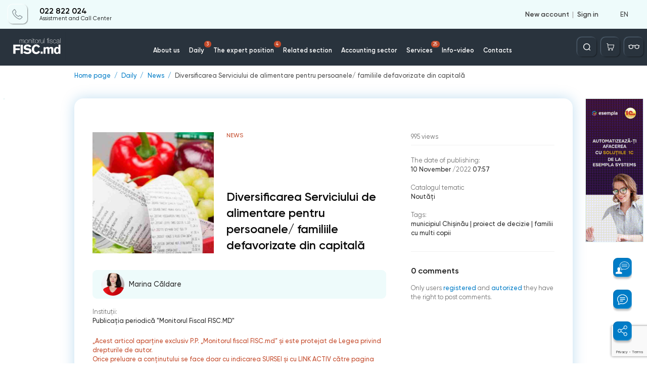

--- FILE ---
content_type: text/html; charset=utf-8
request_url: https://monitorul.fisc.md/4sb1zhalkcau/
body_size: 387
content:
<div style='display: none;'>3</div>        <span class="danner set_timer" id="danner_info_A2" data-code="A2" data-duration="100" style="display: none"></span>
        			<a href="/en/banner-redirect/?id=112" target="_blank">
                                    <img src="/upload/baners/A/_pvnr696aj.gif" alt="_pvnr696aj.gif" />
                            </a>
                            <script>
                setTimer(document.getElementById('danner_info_A2'));
            </script>
        

--- FILE ---
content_type: text/html; charset=utf-8
request_url: https://monitorul.fisc.md/4sb1zhalkcau/
body_size: 387
content:
<div style='display: none;'>3</div>        <span class="danner set_timer" id="mdanner_info_A2" data-code="A2" data-duration="100" style="display: none"></span>
        			<a href="/en/banner-redirect/?id=112" target="_blank">
                                    <img src="/upload/baners/A/_pvnr696aj.gif" alt="_pvnr696aj.gif" />
                            </a>
                            <script>
                setTimer(document.getElementById('mdanner_info_A2'));
            </script>
        

--- FILE ---
content_type: text/html; charset=utf-8
request_url: https://www.google.com/recaptcha/api2/anchor?ar=1&k=6Ld8ii0pAAAAAIJNK7mTLI0kN39clMOfapLucGcw&co=aHR0cHM6Ly9tb25pdG9ydWwuZmlzYy5tZDo0NDM.&hl=en&v=N67nZn4AqZkNcbeMu4prBgzg&size=invisible&anchor-ms=20000&execute-ms=30000&cb=6juif3cgutd6
body_size: 48847
content:
<!DOCTYPE HTML><html dir="ltr" lang="en"><head><meta http-equiv="Content-Type" content="text/html; charset=UTF-8">
<meta http-equiv="X-UA-Compatible" content="IE=edge">
<title>reCAPTCHA</title>
<style type="text/css">
/* cyrillic-ext */
@font-face {
  font-family: 'Roboto';
  font-style: normal;
  font-weight: 400;
  font-stretch: 100%;
  src: url(//fonts.gstatic.com/s/roboto/v48/KFO7CnqEu92Fr1ME7kSn66aGLdTylUAMa3GUBHMdazTgWw.woff2) format('woff2');
  unicode-range: U+0460-052F, U+1C80-1C8A, U+20B4, U+2DE0-2DFF, U+A640-A69F, U+FE2E-FE2F;
}
/* cyrillic */
@font-face {
  font-family: 'Roboto';
  font-style: normal;
  font-weight: 400;
  font-stretch: 100%;
  src: url(//fonts.gstatic.com/s/roboto/v48/KFO7CnqEu92Fr1ME7kSn66aGLdTylUAMa3iUBHMdazTgWw.woff2) format('woff2');
  unicode-range: U+0301, U+0400-045F, U+0490-0491, U+04B0-04B1, U+2116;
}
/* greek-ext */
@font-face {
  font-family: 'Roboto';
  font-style: normal;
  font-weight: 400;
  font-stretch: 100%;
  src: url(//fonts.gstatic.com/s/roboto/v48/KFO7CnqEu92Fr1ME7kSn66aGLdTylUAMa3CUBHMdazTgWw.woff2) format('woff2');
  unicode-range: U+1F00-1FFF;
}
/* greek */
@font-face {
  font-family: 'Roboto';
  font-style: normal;
  font-weight: 400;
  font-stretch: 100%;
  src: url(//fonts.gstatic.com/s/roboto/v48/KFO7CnqEu92Fr1ME7kSn66aGLdTylUAMa3-UBHMdazTgWw.woff2) format('woff2');
  unicode-range: U+0370-0377, U+037A-037F, U+0384-038A, U+038C, U+038E-03A1, U+03A3-03FF;
}
/* math */
@font-face {
  font-family: 'Roboto';
  font-style: normal;
  font-weight: 400;
  font-stretch: 100%;
  src: url(//fonts.gstatic.com/s/roboto/v48/KFO7CnqEu92Fr1ME7kSn66aGLdTylUAMawCUBHMdazTgWw.woff2) format('woff2');
  unicode-range: U+0302-0303, U+0305, U+0307-0308, U+0310, U+0312, U+0315, U+031A, U+0326-0327, U+032C, U+032F-0330, U+0332-0333, U+0338, U+033A, U+0346, U+034D, U+0391-03A1, U+03A3-03A9, U+03B1-03C9, U+03D1, U+03D5-03D6, U+03F0-03F1, U+03F4-03F5, U+2016-2017, U+2034-2038, U+203C, U+2040, U+2043, U+2047, U+2050, U+2057, U+205F, U+2070-2071, U+2074-208E, U+2090-209C, U+20D0-20DC, U+20E1, U+20E5-20EF, U+2100-2112, U+2114-2115, U+2117-2121, U+2123-214F, U+2190, U+2192, U+2194-21AE, U+21B0-21E5, U+21F1-21F2, U+21F4-2211, U+2213-2214, U+2216-22FF, U+2308-230B, U+2310, U+2319, U+231C-2321, U+2336-237A, U+237C, U+2395, U+239B-23B7, U+23D0, U+23DC-23E1, U+2474-2475, U+25AF, U+25B3, U+25B7, U+25BD, U+25C1, U+25CA, U+25CC, U+25FB, U+266D-266F, U+27C0-27FF, U+2900-2AFF, U+2B0E-2B11, U+2B30-2B4C, U+2BFE, U+3030, U+FF5B, U+FF5D, U+1D400-1D7FF, U+1EE00-1EEFF;
}
/* symbols */
@font-face {
  font-family: 'Roboto';
  font-style: normal;
  font-weight: 400;
  font-stretch: 100%;
  src: url(//fonts.gstatic.com/s/roboto/v48/KFO7CnqEu92Fr1ME7kSn66aGLdTylUAMaxKUBHMdazTgWw.woff2) format('woff2');
  unicode-range: U+0001-000C, U+000E-001F, U+007F-009F, U+20DD-20E0, U+20E2-20E4, U+2150-218F, U+2190, U+2192, U+2194-2199, U+21AF, U+21E6-21F0, U+21F3, U+2218-2219, U+2299, U+22C4-22C6, U+2300-243F, U+2440-244A, U+2460-24FF, U+25A0-27BF, U+2800-28FF, U+2921-2922, U+2981, U+29BF, U+29EB, U+2B00-2BFF, U+4DC0-4DFF, U+FFF9-FFFB, U+10140-1018E, U+10190-1019C, U+101A0, U+101D0-101FD, U+102E0-102FB, U+10E60-10E7E, U+1D2C0-1D2D3, U+1D2E0-1D37F, U+1F000-1F0FF, U+1F100-1F1AD, U+1F1E6-1F1FF, U+1F30D-1F30F, U+1F315, U+1F31C, U+1F31E, U+1F320-1F32C, U+1F336, U+1F378, U+1F37D, U+1F382, U+1F393-1F39F, U+1F3A7-1F3A8, U+1F3AC-1F3AF, U+1F3C2, U+1F3C4-1F3C6, U+1F3CA-1F3CE, U+1F3D4-1F3E0, U+1F3ED, U+1F3F1-1F3F3, U+1F3F5-1F3F7, U+1F408, U+1F415, U+1F41F, U+1F426, U+1F43F, U+1F441-1F442, U+1F444, U+1F446-1F449, U+1F44C-1F44E, U+1F453, U+1F46A, U+1F47D, U+1F4A3, U+1F4B0, U+1F4B3, U+1F4B9, U+1F4BB, U+1F4BF, U+1F4C8-1F4CB, U+1F4D6, U+1F4DA, U+1F4DF, U+1F4E3-1F4E6, U+1F4EA-1F4ED, U+1F4F7, U+1F4F9-1F4FB, U+1F4FD-1F4FE, U+1F503, U+1F507-1F50B, U+1F50D, U+1F512-1F513, U+1F53E-1F54A, U+1F54F-1F5FA, U+1F610, U+1F650-1F67F, U+1F687, U+1F68D, U+1F691, U+1F694, U+1F698, U+1F6AD, U+1F6B2, U+1F6B9-1F6BA, U+1F6BC, U+1F6C6-1F6CF, U+1F6D3-1F6D7, U+1F6E0-1F6EA, U+1F6F0-1F6F3, U+1F6F7-1F6FC, U+1F700-1F7FF, U+1F800-1F80B, U+1F810-1F847, U+1F850-1F859, U+1F860-1F887, U+1F890-1F8AD, U+1F8B0-1F8BB, U+1F8C0-1F8C1, U+1F900-1F90B, U+1F93B, U+1F946, U+1F984, U+1F996, U+1F9E9, U+1FA00-1FA6F, U+1FA70-1FA7C, U+1FA80-1FA89, U+1FA8F-1FAC6, U+1FACE-1FADC, U+1FADF-1FAE9, U+1FAF0-1FAF8, U+1FB00-1FBFF;
}
/* vietnamese */
@font-face {
  font-family: 'Roboto';
  font-style: normal;
  font-weight: 400;
  font-stretch: 100%;
  src: url(//fonts.gstatic.com/s/roboto/v48/KFO7CnqEu92Fr1ME7kSn66aGLdTylUAMa3OUBHMdazTgWw.woff2) format('woff2');
  unicode-range: U+0102-0103, U+0110-0111, U+0128-0129, U+0168-0169, U+01A0-01A1, U+01AF-01B0, U+0300-0301, U+0303-0304, U+0308-0309, U+0323, U+0329, U+1EA0-1EF9, U+20AB;
}
/* latin-ext */
@font-face {
  font-family: 'Roboto';
  font-style: normal;
  font-weight: 400;
  font-stretch: 100%;
  src: url(//fonts.gstatic.com/s/roboto/v48/KFO7CnqEu92Fr1ME7kSn66aGLdTylUAMa3KUBHMdazTgWw.woff2) format('woff2');
  unicode-range: U+0100-02BA, U+02BD-02C5, U+02C7-02CC, U+02CE-02D7, U+02DD-02FF, U+0304, U+0308, U+0329, U+1D00-1DBF, U+1E00-1E9F, U+1EF2-1EFF, U+2020, U+20A0-20AB, U+20AD-20C0, U+2113, U+2C60-2C7F, U+A720-A7FF;
}
/* latin */
@font-face {
  font-family: 'Roboto';
  font-style: normal;
  font-weight: 400;
  font-stretch: 100%;
  src: url(//fonts.gstatic.com/s/roboto/v48/KFO7CnqEu92Fr1ME7kSn66aGLdTylUAMa3yUBHMdazQ.woff2) format('woff2');
  unicode-range: U+0000-00FF, U+0131, U+0152-0153, U+02BB-02BC, U+02C6, U+02DA, U+02DC, U+0304, U+0308, U+0329, U+2000-206F, U+20AC, U+2122, U+2191, U+2193, U+2212, U+2215, U+FEFF, U+FFFD;
}
/* cyrillic-ext */
@font-face {
  font-family: 'Roboto';
  font-style: normal;
  font-weight: 500;
  font-stretch: 100%;
  src: url(//fonts.gstatic.com/s/roboto/v48/KFO7CnqEu92Fr1ME7kSn66aGLdTylUAMa3GUBHMdazTgWw.woff2) format('woff2');
  unicode-range: U+0460-052F, U+1C80-1C8A, U+20B4, U+2DE0-2DFF, U+A640-A69F, U+FE2E-FE2F;
}
/* cyrillic */
@font-face {
  font-family: 'Roboto';
  font-style: normal;
  font-weight: 500;
  font-stretch: 100%;
  src: url(//fonts.gstatic.com/s/roboto/v48/KFO7CnqEu92Fr1ME7kSn66aGLdTylUAMa3iUBHMdazTgWw.woff2) format('woff2');
  unicode-range: U+0301, U+0400-045F, U+0490-0491, U+04B0-04B1, U+2116;
}
/* greek-ext */
@font-face {
  font-family: 'Roboto';
  font-style: normal;
  font-weight: 500;
  font-stretch: 100%;
  src: url(//fonts.gstatic.com/s/roboto/v48/KFO7CnqEu92Fr1ME7kSn66aGLdTylUAMa3CUBHMdazTgWw.woff2) format('woff2');
  unicode-range: U+1F00-1FFF;
}
/* greek */
@font-face {
  font-family: 'Roboto';
  font-style: normal;
  font-weight: 500;
  font-stretch: 100%;
  src: url(//fonts.gstatic.com/s/roboto/v48/KFO7CnqEu92Fr1ME7kSn66aGLdTylUAMa3-UBHMdazTgWw.woff2) format('woff2');
  unicode-range: U+0370-0377, U+037A-037F, U+0384-038A, U+038C, U+038E-03A1, U+03A3-03FF;
}
/* math */
@font-face {
  font-family: 'Roboto';
  font-style: normal;
  font-weight: 500;
  font-stretch: 100%;
  src: url(//fonts.gstatic.com/s/roboto/v48/KFO7CnqEu92Fr1ME7kSn66aGLdTylUAMawCUBHMdazTgWw.woff2) format('woff2');
  unicode-range: U+0302-0303, U+0305, U+0307-0308, U+0310, U+0312, U+0315, U+031A, U+0326-0327, U+032C, U+032F-0330, U+0332-0333, U+0338, U+033A, U+0346, U+034D, U+0391-03A1, U+03A3-03A9, U+03B1-03C9, U+03D1, U+03D5-03D6, U+03F0-03F1, U+03F4-03F5, U+2016-2017, U+2034-2038, U+203C, U+2040, U+2043, U+2047, U+2050, U+2057, U+205F, U+2070-2071, U+2074-208E, U+2090-209C, U+20D0-20DC, U+20E1, U+20E5-20EF, U+2100-2112, U+2114-2115, U+2117-2121, U+2123-214F, U+2190, U+2192, U+2194-21AE, U+21B0-21E5, U+21F1-21F2, U+21F4-2211, U+2213-2214, U+2216-22FF, U+2308-230B, U+2310, U+2319, U+231C-2321, U+2336-237A, U+237C, U+2395, U+239B-23B7, U+23D0, U+23DC-23E1, U+2474-2475, U+25AF, U+25B3, U+25B7, U+25BD, U+25C1, U+25CA, U+25CC, U+25FB, U+266D-266F, U+27C0-27FF, U+2900-2AFF, U+2B0E-2B11, U+2B30-2B4C, U+2BFE, U+3030, U+FF5B, U+FF5D, U+1D400-1D7FF, U+1EE00-1EEFF;
}
/* symbols */
@font-face {
  font-family: 'Roboto';
  font-style: normal;
  font-weight: 500;
  font-stretch: 100%;
  src: url(//fonts.gstatic.com/s/roboto/v48/KFO7CnqEu92Fr1ME7kSn66aGLdTylUAMaxKUBHMdazTgWw.woff2) format('woff2');
  unicode-range: U+0001-000C, U+000E-001F, U+007F-009F, U+20DD-20E0, U+20E2-20E4, U+2150-218F, U+2190, U+2192, U+2194-2199, U+21AF, U+21E6-21F0, U+21F3, U+2218-2219, U+2299, U+22C4-22C6, U+2300-243F, U+2440-244A, U+2460-24FF, U+25A0-27BF, U+2800-28FF, U+2921-2922, U+2981, U+29BF, U+29EB, U+2B00-2BFF, U+4DC0-4DFF, U+FFF9-FFFB, U+10140-1018E, U+10190-1019C, U+101A0, U+101D0-101FD, U+102E0-102FB, U+10E60-10E7E, U+1D2C0-1D2D3, U+1D2E0-1D37F, U+1F000-1F0FF, U+1F100-1F1AD, U+1F1E6-1F1FF, U+1F30D-1F30F, U+1F315, U+1F31C, U+1F31E, U+1F320-1F32C, U+1F336, U+1F378, U+1F37D, U+1F382, U+1F393-1F39F, U+1F3A7-1F3A8, U+1F3AC-1F3AF, U+1F3C2, U+1F3C4-1F3C6, U+1F3CA-1F3CE, U+1F3D4-1F3E0, U+1F3ED, U+1F3F1-1F3F3, U+1F3F5-1F3F7, U+1F408, U+1F415, U+1F41F, U+1F426, U+1F43F, U+1F441-1F442, U+1F444, U+1F446-1F449, U+1F44C-1F44E, U+1F453, U+1F46A, U+1F47D, U+1F4A3, U+1F4B0, U+1F4B3, U+1F4B9, U+1F4BB, U+1F4BF, U+1F4C8-1F4CB, U+1F4D6, U+1F4DA, U+1F4DF, U+1F4E3-1F4E6, U+1F4EA-1F4ED, U+1F4F7, U+1F4F9-1F4FB, U+1F4FD-1F4FE, U+1F503, U+1F507-1F50B, U+1F50D, U+1F512-1F513, U+1F53E-1F54A, U+1F54F-1F5FA, U+1F610, U+1F650-1F67F, U+1F687, U+1F68D, U+1F691, U+1F694, U+1F698, U+1F6AD, U+1F6B2, U+1F6B9-1F6BA, U+1F6BC, U+1F6C6-1F6CF, U+1F6D3-1F6D7, U+1F6E0-1F6EA, U+1F6F0-1F6F3, U+1F6F7-1F6FC, U+1F700-1F7FF, U+1F800-1F80B, U+1F810-1F847, U+1F850-1F859, U+1F860-1F887, U+1F890-1F8AD, U+1F8B0-1F8BB, U+1F8C0-1F8C1, U+1F900-1F90B, U+1F93B, U+1F946, U+1F984, U+1F996, U+1F9E9, U+1FA00-1FA6F, U+1FA70-1FA7C, U+1FA80-1FA89, U+1FA8F-1FAC6, U+1FACE-1FADC, U+1FADF-1FAE9, U+1FAF0-1FAF8, U+1FB00-1FBFF;
}
/* vietnamese */
@font-face {
  font-family: 'Roboto';
  font-style: normal;
  font-weight: 500;
  font-stretch: 100%;
  src: url(//fonts.gstatic.com/s/roboto/v48/KFO7CnqEu92Fr1ME7kSn66aGLdTylUAMa3OUBHMdazTgWw.woff2) format('woff2');
  unicode-range: U+0102-0103, U+0110-0111, U+0128-0129, U+0168-0169, U+01A0-01A1, U+01AF-01B0, U+0300-0301, U+0303-0304, U+0308-0309, U+0323, U+0329, U+1EA0-1EF9, U+20AB;
}
/* latin-ext */
@font-face {
  font-family: 'Roboto';
  font-style: normal;
  font-weight: 500;
  font-stretch: 100%;
  src: url(//fonts.gstatic.com/s/roboto/v48/KFO7CnqEu92Fr1ME7kSn66aGLdTylUAMa3KUBHMdazTgWw.woff2) format('woff2');
  unicode-range: U+0100-02BA, U+02BD-02C5, U+02C7-02CC, U+02CE-02D7, U+02DD-02FF, U+0304, U+0308, U+0329, U+1D00-1DBF, U+1E00-1E9F, U+1EF2-1EFF, U+2020, U+20A0-20AB, U+20AD-20C0, U+2113, U+2C60-2C7F, U+A720-A7FF;
}
/* latin */
@font-face {
  font-family: 'Roboto';
  font-style: normal;
  font-weight: 500;
  font-stretch: 100%;
  src: url(//fonts.gstatic.com/s/roboto/v48/KFO7CnqEu92Fr1ME7kSn66aGLdTylUAMa3yUBHMdazQ.woff2) format('woff2');
  unicode-range: U+0000-00FF, U+0131, U+0152-0153, U+02BB-02BC, U+02C6, U+02DA, U+02DC, U+0304, U+0308, U+0329, U+2000-206F, U+20AC, U+2122, U+2191, U+2193, U+2212, U+2215, U+FEFF, U+FFFD;
}
/* cyrillic-ext */
@font-face {
  font-family: 'Roboto';
  font-style: normal;
  font-weight: 900;
  font-stretch: 100%;
  src: url(//fonts.gstatic.com/s/roboto/v48/KFO7CnqEu92Fr1ME7kSn66aGLdTylUAMa3GUBHMdazTgWw.woff2) format('woff2');
  unicode-range: U+0460-052F, U+1C80-1C8A, U+20B4, U+2DE0-2DFF, U+A640-A69F, U+FE2E-FE2F;
}
/* cyrillic */
@font-face {
  font-family: 'Roboto';
  font-style: normal;
  font-weight: 900;
  font-stretch: 100%;
  src: url(//fonts.gstatic.com/s/roboto/v48/KFO7CnqEu92Fr1ME7kSn66aGLdTylUAMa3iUBHMdazTgWw.woff2) format('woff2');
  unicode-range: U+0301, U+0400-045F, U+0490-0491, U+04B0-04B1, U+2116;
}
/* greek-ext */
@font-face {
  font-family: 'Roboto';
  font-style: normal;
  font-weight: 900;
  font-stretch: 100%;
  src: url(//fonts.gstatic.com/s/roboto/v48/KFO7CnqEu92Fr1ME7kSn66aGLdTylUAMa3CUBHMdazTgWw.woff2) format('woff2');
  unicode-range: U+1F00-1FFF;
}
/* greek */
@font-face {
  font-family: 'Roboto';
  font-style: normal;
  font-weight: 900;
  font-stretch: 100%;
  src: url(//fonts.gstatic.com/s/roboto/v48/KFO7CnqEu92Fr1ME7kSn66aGLdTylUAMa3-UBHMdazTgWw.woff2) format('woff2');
  unicode-range: U+0370-0377, U+037A-037F, U+0384-038A, U+038C, U+038E-03A1, U+03A3-03FF;
}
/* math */
@font-face {
  font-family: 'Roboto';
  font-style: normal;
  font-weight: 900;
  font-stretch: 100%;
  src: url(//fonts.gstatic.com/s/roboto/v48/KFO7CnqEu92Fr1ME7kSn66aGLdTylUAMawCUBHMdazTgWw.woff2) format('woff2');
  unicode-range: U+0302-0303, U+0305, U+0307-0308, U+0310, U+0312, U+0315, U+031A, U+0326-0327, U+032C, U+032F-0330, U+0332-0333, U+0338, U+033A, U+0346, U+034D, U+0391-03A1, U+03A3-03A9, U+03B1-03C9, U+03D1, U+03D5-03D6, U+03F0-03F1, U+03F4-03F5, U+2016-2017, U+2034-2038, U+203C, U+2040, U+2043, U+2047, U+2050, U+2057, U+205F, U+2070-2071, U+2074-208E, U+2090-209C, U+20D0-20DC, U+20E1, U+20E5-20EF, U+2100-2112, U+2114-2115, U+2117-2121, U+2123-214F, U+2190, U+2192, U+2194-21AE, U+21B0-21E5, U+21F1-21F2, U+21F4-2211, U+2213-2214, U+2216-22FF, U+2308-230B, U+2310, U+2319, U+231C-2321, U+2336-237A, U+237C, U+2395, U+239B-23B7, U+23D0, U+23DC-23E1, U+2474-2475, U+25AF, U+25B3, U+25B7, U+25BD, U+25C1, U+25CA, U+25CC, U+25FB, U+266D-266F, U+27C0-27FF, U+2900-2AFF, U+2B0E-2B11, U+2B30-2B4C, U+2BFE, U+3030, U+FF5B, U+FF5D, U+1D400-1D7FF, U+1EE00-1EEFF;
}
/* symbols */
@font-face {
  font-family: 'Roboto';
  font-style: normal;
  font-weight: 900;
  font-stretch: 100%;
  src: url(//fonts.gstatic.com/s/roboto/v48/KFO7CnqEu92Fr1ME7kSn66aGLdTylUAMaxKUBHMdazTgWw.woff2) format('woff2');
  unicode-range: U+0001-000C, U+000E-001F, U+007F-009F, U+20DD-20E0, U+20E2-20E4, U+2150-218F, U+2190, U+2192, U+2194-2199, U+21AF, U+21E6-21F0, U+21F3, U+2218-2219, U+2299, U+22C4-22C6, U+2300-243F, U+2440-244A, U+2460-24FF, U+25A0-27BF, U+2800-28FF, U+2921-2922, U+2981, U+29BF, U+29EB, U+2B00-2BFF, U+4DC0-4DFF, U+FFF9-FFFB, U+10140-1018E, U+10190-1019C, U+101A0, U+101D0-101FD, U+102E0-102FB, U+10E60-10E7E, U+1D2C0-1D2D3, U+1D2E0-1D37F, U+1F000-1F0FF, U+1F100-1F1AD, U+1F1E6-1F1FF, U+1F30D-1F30F, U+1F315, U+1F31C, U+1F31E, U+1F320-1F32C, U+1F336, U+1F378, U+1F37D, U+1F382, U+1F393-1F39F, U+1F3A7-1F3A8, U+1F3AC-1F3AF, U+1F3C2, U+1F3C4-1F3C6, U+1F3CA-1F3CE, U+1F3D4-1F3E0, U+1F3ED, U+1F3F1-1F3F3, U+1F3F5-1F3F7, U+1F408, U+1F415, U+1F41F, U+1F426, U+1F43F, U+1F441-1F442, U+1F444, U+1F446-1F449, U+1F44C-1F44E, U+1F453, U+1F46A, U+1F47D, U+1F4A3, U+1F4B0, U+1F4B3, U+1F4B9, U+1F4BB, U+1F4BF, U+1F4C8-1F4CB, U+1F4D6, U+1F4DA, U+1F4DF, U+1F4E3-1F4E6, U+1F4EA-1F4ED, U+1F4F7, U+1F4F9-1F4FB, U+1F4FD-1F4FE, U+1F503, U+1F507-1F50B, U+1F50D, U+1F512-1F513, U+1F53E-1F54A, U+1F54F-1F5FA, U+1F610, U+1F650-1F67F, U+1F687, U+1F68D, U+1F691, U+1F694, U+1F698, U+1F6AD, U+1F6B2, U+1F6B9-1F6BA, U+1F6BC, U+1F6C6-1F6CF, U+1F6D3-1F6D7, U+1F6E0-1F6EA, U+1F6F0-1F6F3, U+1F6F7-1F6FC, U+1F700-1F7FF, U+1F800-1F80B, U+1F810-1F847, U+1F850-1F859, U+1F860-1F887, U+1F890-1F8AD, U+1F8B0-1F8BB, U+1F8C0-1F8C1, U+1F900-1F90B, U+1F93B, U+1F946, U+1F984, U+1F996, U+1F9E9, U+1FA00-1FA6F, U+1FA70-1FA7C, U+1FA80-1FA89, U+1FA8F-1FAC6, U+1FACE-1FADC, U+1FADF-1FAE9, U+1FAF0-1FAF8, U+1FB00-1FBFF;
}
/* vietnamese */
@font-face {
  font-family: 'Roboto';
  font-style: normal;
  font-weight: 900;
  font-stretch: 100%;
  src: url(//fonts.gstatic.com/s/roboto/v48/KFO7CnqEu92Fr1ME7kSn66aGLdTylUAMa3OUBHMdazTgWw.woff2) format('woff2');
  unicode-range: U+0102-0103, U+0110-0111, U+0128-0129, U+0168-0169, U+01A0-01A1, U+01AF-01B0, U+0300-0301, U+0303-0304, U+0308-0309, U+0323, U+0329, U+1EA0-1EF9, U+20AB;
}
/* latin-ext */
@font-face {
  font-family: 'Roboto';
  font-style: normal;
  font-weight: 900;
  font-stretch: 100%;
  src: url(//fonts.gstatic.com/s/roboto/v48/KFO7CnqEu92Fr1ME7kSn66aGLdTylUAMa3KUBHMdazTgWw.woff2) format('woff2');
  unicode-range: U+0100-02BA, U+02BD-02C5, U+02C7-02CC, U+02CE-02D7, U+02DD-02FF, U+0304, U+0308, U+0329, U+1D00-1DBF, U+1E00-1E9F, U+1EF2-1EFF, U+2020, U+20A0-20AB, U+20AD-20C0, U+2113, U+2C60-2C7F, U+A720-A7FF;
}
/* latin */
@font-face {
  font-family: 'Roboto';
  font-style: normal;
  font-weight: 900;
  font-stretch: 100%;
  src: url(//fonts.gstatic.com/s/roboto/v48/KFO7CnqEu92Fr1ME7kSn66aGLdTylUAMa3yUBHMdazQ.woff2) format('woff2');
  unicode-range: U+0000-00FF, U+0131, U+0152-0153, U+02BB-02BC, U+02C6, U+02DA, U+02DC, U+0304, U+0308, U+0329, U+2000-206F, U+20AC, U+2122, U+2191, U+2193, U+2212, U+2215, U+FEFF, U+FFFD;
}

</style>
<link rel="stylesheet" type="text/css" href="https://www.gstatic.com/recaptcha/releases/N67nZn4AqZkNcbeMu4prBgzg/styles__ltr.css">
<script nonce="i8gUFUZPYovqTLqd2O9suA" type="text/javascript">window['__recaptcha_api'] = 'https://www.google.com/recaptcha/api2/';</script>
<script type="text/javascript" src="https://www.gstatic.com/recaptcha/releases/N67nZn4AqZkNcbeMu4prBgzg/recaptcha__en.js" nonce="i8gUFUZPYovqTLqd2O9suA">
      
    </script></head>
<body><div id="rc-anchor-alert" class="rc-anchor-alert"></div>
<input type="hidden" id="recaptcha-token" value="[base64]">
<script type="text/javascript" nonce="i8gUFUZPYovqTLqd2O9suA">
      recaptcha.anchor.Main.init("[\x22ainput\x22,[\x22bgdata\x22,\x22\x22,\[base64]/[base64]/MjU1Ong/[base64]/[base64]/[base64]/[base64]/[base64]/[base64]/[base64]/[base64]/[base64]/[base64]/[base64]/[base64]/[base64]/[base64]/[base64]\\u003d\x22,\[base64]\\u003d\x22,\x22aAHCtVRxw47Ct3ocwqMKw4bCow/Dn8KhRSU9wrsdwp4qS8Oww6hFw5jDhcKsEB8IcVoMTDgeAxXDjsOLKXVow5fDhcOkw7LDk8Oiw6hPw7zCj8OUw6zDgMO9KEppw7dOBsOVw5/[base64]/Ci8O6w57DrMOAE8KVH8O5w47CizfCrMK8w7VMampEwp7DjsO6SMOJNsKZNMKvwrgDOF4UcxBcQ2fDhhHDiHHCt8Kbwr/CtEPDgsOYTcKLZ8O9FTYbwro1JE8LwrISwq3Cg8OwwqJtR1bDk8O5wpvCon/Dt8Olwp1PeMOwwrVuGcOMWy/CuQV7wodlRmLDgj7CmTrCsMOtP8KJG27DrMObwrLDjkZnw5bCjcOWwpfCksOnV8KgJ0ldGcKfw7hoIAzCpVXCtHbDrcOpL2cmwpl5UAFpe8KMwpXCvsOLe1DCnycHWCwiEH/DlVgyLDbDiVbDqBpHDF/Cu8OQwqLDqsKIwr7Cm3UYw4rCn8KEwpc4DcOqV8K8w5oFw4RLw4vDtsOFwpliH1Nja8KLWhESw755wqVDfilqaw7Cun7CpcKXwrJQAi8fwpfCusOYw4ojw6rCh8OMwr4wWsOGZGrDlgQnUHLDiEDDrMO/wq0twqhMKSRRwofCniBlR1lQSMORw4jDqxDDkMOAN8O7FRZAU2DCiGbCvsOyw7DCixnClcK/GcKEw6cmw57DtMOIw7xvBcOnFcOGw7rCrCVRHQfDjCjCoG/DkcKqaMOvIRg3w4B5GXrCtcKPEsKOw7clwpoMw6kUwoDDhcKXwp7DgGcPOXzDjcOww6DDksOrwrvDpBFywo5Zw7zDsWbCjcO9RcKhwpPDssK6QMOgbmktB8O6wqjDjgPDhcOTWMKCw6x5wpcbwrTDpsOxw63DkmvCgsKyEsKMwqvDsMK/RMKBw6gVw4gIw6JSLMK0wo5XwpgmYlnCh17DtcOUacONw5bDnk7CogZmWWrDr8OVw4zDv8Oew5XCpcOOwovDihHCmEU0wo5Qw4XDuMKIwqfDtcO0wqDClwPDhsO5N15vRTVQw47DqSnDgMKXWMOmCsOfw7bCjsOnJ8K0w5nClVnDhMOAYcObFwvDsHAOwrt/wqh/[base64]/[base64]/wonCpSnDj8KdwoYHQsOowoVAMsKywr9TLcKPLcKNw6hPMsKpfcOgwpbDq0MUw4F7wq4xwoMCAsKiw7xzw4JHw4NNwrnCqcKWwpNYOizDnsOKw7xUTsKGw4RGwqwZw67Dq1fCv2Aswr/DncOAwrN4w7k2dMKHasK2w7XCrVLCgEHCim7Dj8KrVsOcZcKeIsO2PsOfw5hOw5TCp8KZw7vCrcOCwoHDncOQSxcow6diecOBADXChsOsYFLCpXk8TsOlCsKSbsKUwpl7w4ZWw4tQw7w2FVwaLTLCuH83wpnDi8O5dDLDt1/DqcOgw445wrnDiA3CrMKBPcKUYRUJWsOHbcKNCzjDu0rCtFgOS8Kww6HDisKgwpbDkUvDlMOcw5LCoGjDrBprw5ANw6YxwoFqw6jDv8KAw7DDisKNwr1/XHkMBGPCoMOCw7oIWMKtb3gVw5gcw7vCuMKHwrgbw7NwwrPCk8OYwoPCucKMw641PE/DoHXCtRk+w5UFw6xAw4PDhkgEw60PVcKkWMOewqbCkStSXcO4A8OlwoNFw6VUw6dPw5/[base64]/DgMKCcVXDrMOPJiXCqTPDg2AOUMKgw4kIw5TDpjXCg8K7wobDusKuVsOvwp5AwrrDhMO3wrNjw77ChcKNZ8Oqw5k4YcOORlhkw4HCkMKLwrENOV/DnGzCggAhYABsw4HCv8OiwqnCj8KefsKnw6DDvkISN8KkwppEwozCrMKlDinCjMKxw6/CmyEMw4HClGtZwqUDC8KMw4oaVcOvYMKaCMOSCsO3w63DoDHCiMODeUU7OlTDkMODV8KOCHMgQgYUw71SwqlfWcOCw4QPchR+OcORcsOSw6/DiifCkMOfwpnCswbDpx3DqsKNDMOcwqlhesK8c8KaaSzDi8Ouw5rDjztYwq/DrMK0RSDDl8KcwpHCky/[base64]/Dn8OEwqpCwqvDiXPCmcOZUcOvQUrDocO1OMKQFcONw7QIwqhMw7AJYHvCgk/CijLCtMOxB1xNLi/CsXYAwpR9ayLChcOmaBoZasK0w6ZBwqjCpQXDtsOawrdtw7bCk8O4wohNUsKFwpRfwrfCpcOSYhHCtmvDoMKzwqtmVlTCjsK4MFPDvsO9Q8OeP2NoK8K5wpTDrsKZD3/DrsO3wpYsSWXDrcK1IjbDrMKsVQbCocK0wo90w4PCkE3DlHZ6w7UlHMOPwqNEwq1FLcO/ThIPbisMXsOCUFYedsOow4kmegTDsEvClwotUR9Yw4HCtsK8UcKxw5J6OMKDwpMqeTTDjFPCskx7wrdjw5PCnDPCpsOuw4/DtgLCqErClik5M8O2fsKaw5QjQ1XDksKudsKkwqbCljcAw7HDksK7XQBhwpYDUcKow7l9w5DDoQDDtVTCnEHDjwViw69vLUrCsmrDg8Opw4VKcWvCnsKTQh0OwpXCisKPwpnDkghLKcKmwo9Lw54/MsOUNMO5bMKbwrdKPMOgEMKMTMKnwovClsKpHiUuUmMvIBonwqBYwrzCh8KLX8OJFinDhsK5PF56ZMKCNMOaw7vDtcKcdAAhw4TDqyHCmF7CnMO+wq7Djzd9w6wtJTLCoGDDpMKgw7wnNQM+KDfDhUHChS/DlsKfTsKDwq/[base64]/Cp8KjamYFw5vDoMOtZ8ODNMOIwpjDiW/Cimonf0/[base64]/WVB/[base64]/[base64]/DscKfWcOCw6HDosOBwrDCog/DrsOvw7tjGMODcMOgZgzCq2/CnMOaGW7DiMKKFcK/M2vCncOeBjMRw5/[base64]/DqXvChFZwXcKXa8K+wptZP2LCgHBYw4dzw57CiTdywr3Cuy/DiWQ9bBrDlAjDsxZ5w7gvT8KVHcKKLU/DqsKRw4LDgcKSwo/[base64]/CpQYJwrTDkFDCvBLDocKEw4ARdcKvwqlyMkJ/w7rCt0d4CTYXTcKuAsKAZBLDlXzDp2Z4WzFUwqvCkSMLcMKEB8OuNzfDtUNNF8KMw6wiVcOqwrt5BMKuwqrCkmweXVdZMS4AB8Kgwq7Do8KeZMKUw4huw6PCrCPClQp2w47CpljCqcKewqA/wqvDkkHCnE98woEcwrDDq24PwqM8w6HCuX3CrjV/N3xEYz1vw4rCp8OSL8OvVmcKQ8OTwrfCmsOUw4PCgMOYw4gBDSbDkxELw4QUacOgwoLDp2LDv8Kjw7ssw4HCicK2VjHCocKPw43DonoqNE7CkcO9wpZoB21BasOXwpLCl8OMDnk0wrHCqMO/w6XCksK0wokpH8KoQ8OSw4RPw4HDojIsaRpTRsO9ZkzDrMOML2IvwrHCgsKIwo1LORLChgDCo8KiKsO6RynClxtiw7o1DVnDv8OJeMK9LlthSMKSFit5w7Qtwp3CssOCTVbCiXpBw6nDisOxwqEZwpHDu8ODwqvDl0/[base64]/DmV/[base64]/wowGRh5Zwp8vMXXDlAnCpm83w4fDvEfCr8KRXMK0w7Erw4ciBj8JYSplw7fDnklNw7nCmhnCkW9HRjLCkMOkTB3Cj8OpGsKgwq4zwrfDgnBrwo5Bw5Niw77DtcOfW2PCl8O+w5DDmTvDvcOJw77DpsKQc8KNw5PDgTw4FMOLwox8Gn8uwonDmjfDnwQATm7Ckg/DuG5hLcOJKzs7w5c3w6lUwqHCpznDj0jCu8OpaHpsSMO2cT3DhV8rHncewoDDqsOsBlNGZ8K/TMKcw7kTw6LCocOiwqd/[base64]/DhGHCqsOHWMO+woIyw5JtBVfCjhzCmAENYUHCun/DiMOBAR7DiAV3w6LCosKQw5jCjFc9w6tUPUvCmw1Ywo3DlsORCMKrPztpWl7CqgXDqMOXwq3DtsK0wqPDhMOxw5Anw7vCnMOWZDIEw41RwrHCsV/DiMOCw6whX8O3w6RrDcKaw7gLw6gxOALDgcOIGsOCb8OxwoHDv8O/wr19XH4/w6/DpEdATXvCg8OfOhBpwqLDgMKjwo8+RcOwEGhHH8KXNsO9wrzDkMKuAMKEwofDhMKyd8KWFMOHaRZqwrE6YA4fZMOqC0dudwXCtcKkw6I3dnNuHMKKw5/CnC1acS1AIsOpwoLCj8Olw7TDnMKULsOswpPCmcKVV1jCo8Oew6PDhMKRwo5MIsOZwpvCjmfDjDzCmsO5w7DDkW7DiWkxBWYTw54UJcOgOsKVw6Ndw40dwozDv8KGw4wuw5/DkmUjw5I2Q8KiAxfDjgMBwrkBwpp9f0TDoCgBw7MXNcO4w5YeUMO6w7wqw6MMMcKZYUZHAsOERsO7YkolwrMjQVXCgMKMG8K7wrjCt1nDlj7CvMOYw5TCm1pQbcK7w6/[base64]/[base64]/DnmQKwosvLg3CiR1CwoTDtsO3chbCn8OoQhbCvxjCvsOQw4PCp8KIworDn8OdEkDCsMKyMAFyO8OewojDhTxDSyxQb8KhMcOnSXfCtSPCncOWcz7DhcK3GMOQQMKiwpJKPcO9acOjFGV1D8OxwphLUWnDmsO9VcOnS8O6VEvDnsOYw4bCisORM3jDrT5ww4ttw4/DvcKEw45zwotHw4XCr8OSwr4Tw4gKw6YlwrXCrsKowpXDiQzCrsO0ejbCvT3DugLCuTzCmMOQS8OUD8O9wpfCssKkR0jDssOqwqRmS3HCrsKkYsKjJ8KAbcOudxfCqAPDtQfCrQISIWA2fGB/w7Yvw7XCvCLDv8KGaWsVGyDDuMK/[base64]/CnAnClMO7bsOgJ1gTL03CiMKww6rDv8Kmwq3Cqh7DtzUOwos2BsK9wrjDim3CqsKNRsKmVjDDo8OZYFlWwrrDscKzY2DChikSwobDvXQgBlt2F0BNwqZBLy9aw5HCvhFmWUjDrXfCqsORwopswq3DjsOLXcO6wqESwr/[base64]/DtHZ4Y8OELSvDjybCusOyBlkVw7B7OcO4wr/CvXtVL35gwpDCkxPDlsKHw4nCvx3CtMOvER/[base64]/bw7DjMOfw6MaZcO3w5rDhEjDssO/[base64]/w6HDn8KJworDsRdyM1XCk8OTA8KEwpZPXSAlE8KjOMOjPz1HdEnDusK9TWV6wqpkwp0nB8Kvw7fDrsOFKcO7wp0HacOEwqXCg2fDvghBMFJRIcOXw7sIw4cpZFAWw4DDpVXCiMOFDMOCVRfCgMK5w7U+w5hMYcOKci/DknLCicKfwpZKdcK0c2YKw5nCi8OCw5tAwqzCs8KmS8O0GRZfwpE3L29GwoNywqHCll/DkTLDgsKXwqnDoMKDWzPDjMK/b2FLw6DCmTkIwqkGQSpbw4/DksOMw7fDscKcIcKGw6vDmMKkVsOLW8O9GcOWwrUjU8O6DcKTS8OSRXzCr1TCrW3CpMOOY0TCrsKzewzDvcO7DsOQUcKgNsKnwpfDpBPCu8OOwqsPT8K7eMO6CWRWeMOjw5fCgMK/w7gBwq7DtiHCgMO2PzHDr8KHell7w5bDhMKDw7oBwpDChhbCrMOjw7wCwrnCtcK7LcKzwpU7XmoYDm/DqsKoHMKQwprCpm3Dj8KswofCvMKfwpzCkSkCAhjCkgTClncfHgZfw7EmCcKjSnVMw4DCji/Dhm3CnsK3OsK4wpwEf8OQw5DCuGrDqncwwq3CtsOicH8Lw4/[base64]/[base64]/CpifCiMK0CcORwr4MwoTDvhxTYgsAw6d+woFwR8KReEXDjRtxeG3DqcK8wodlAMK7aMK5w4A3TsO4w4BJFHhAwrHDlsKAIWTDpMOawo/DpsK3DAlRw488TgUpKz/DkBdyRnFSwoHDgWgZKzxeVsKGwpDDscK8w7vDrkRlSwXDlcKaDMKgN8O/[base64]/wpgvNzHDj8KjwoDCmk3DsMOAw7AkdcK8Y8KRUEg+wrXDnDXCocK9TWNRQixofwDCuC4eb2oyw7EVXzMCX8K1w64nwoDCtsKPw4XDrMOjXjk1wrnDgcOUD2tgw4zDswZKR8KkJCc5STnDn8Ouw5nCscOMUMO1JWAywrhbDz/CisKpB0fChsOgQ8K2W1jDjcKMPT9cMsOjZULChcOkasKJwrrCqABRw5DCqGMmA8OJbcOmBXsHwq/DiRZzw7cgOCowLlQnOsKrXG8Uw7crw7fCgxEKMw3ClRrCrsK4PXAUw4htwoBmMMOLAWxkw5PDv8OEw6Esw7nDv1PDh8OnCDo7eTQywpAbccK4w6jDtgcjw7LCiwgLZB/DoMO5w6bChMO7wp42wo3CmisBworCicKfM8O+wrBOwq3DiDTCvcORMyt3K8K3wrA+c0AXw6Y5PWs+HsO/BMOrw4TDlsOXFzQTYzkrBsKNw59OwoJPGBLDiCEEw4fDsW4ow4I7w5fCgV44QHjCisO4w6hEK8KpwqLCjlTDjsO6w6jDkcO5HMKlw43CpExvwp5AY8Ouw6/DjcOTDVwNw4jDmCbCksOyAxXDq8OlwrbDucOLwqjDjSjDg8Kxw6zCukEMMXEKWh5vPsKtOFIZZR0iGw/CpG/[base64]/wrXDpcOxwrvDv8KCwrozW8KTw5vDm8KvS8O3D8OjCzN9CMOow7fChCwuwrrDtlgcw4Fiw4bDtDVgcsKbQMK6TcOVaMO3w7caFcOyADfDrcOMLcKlw7EhUUTDrsKQw47Djh7DtVEkdVlyNDUAwozDombDkS/[base64]/[base64]/[base64]/w6rCoG7ChcOPQsOMBMO0aXdCw4wKaMKwNsOzH8K/wqnDpgLDhMK9w7YzBcOEPEPDsGwPwoZXYsK7MjhpQcO5woptfHDCplTDlVHDrSXClHNcwooWw4XDpjPCpzwgwplzw5/[base64]/[base64]/DoTzDk0DDuwXDlkfDp8OkVMKZw5vDhcOAwrnCncOpw4PDs3DCpMOEOcOdexnCl8OOFsKDw48CLEBLK8OPfcK/VC4Pc1/DrMKGworCr8Oawrgow50sPDHDvlvDtk/DqMORwqvDgBc5w79ocxkvw77DihvDsDkkJy/Dqwd4worDmiPCnMKgwqrDihPCvsO1w6tKw5ItwpBvw7bDjsOVw7zCriZPPFhvajsUwoDDnMOZw7XClsK6w5fDq0LCkTUQdB9VG8KcK1/[base64]/Cgi5uw6fCrSLCsWdyHsKXw7zDmUPDhFcDw6/Do8OdMhLCocOFfcOHOAs6ci7Dlg1HwrsjwrvDmV3Dhyk1wqbCrMKvZsKzBcKLw7XDjMKTw4poIsOrEMKzLlTCgAHCgmEaCwPCiMObwo0AW3J6wqPDjFY1WS7CuggUJ8KwBWdCwo3DlA3CtwV6wr5IwrwNBTvDk8OADXE3VCBAw7TDiRFTwr/DlcK0fQXCucKQw5PDskrDrUPCtMOXw6bCg8KPwppLbMOEw4/CqE/CvFrCsFPChApawr1Yw4fDjRHDsTw5PsKOe8KBwq5Iw6IxCirCs1JOw5xORcKCOgNKw400wrBZwq1ew7DDqsOYw67DhcKtwroAw719wpPDjcKDChLCicKAEsK2woUQacKoeFgTw4RSw67CscKLEwtOwo4jw7TCoG93wqNlGi4HO8KaBw/Cq8K5woTDsn7CojEmHk8iI8KUbMOBwrjDnQpzRn7Dr8OPPcOtUEBQEQ1jwqzDj2gPTG9Cw7rCtMOJw7sNw7vDpz4NVB8Uw73DpzALwr/DtsOXw5kFw682H37CrcOtTMOIw6R9fMKiw5oIVi7DvMOPTsOiQsOdUBnCgE7DmgfDr0fCqcKnBMKfHMOMC3rDmh/[base64]/wrjDkQHDmMOIJMKnLU/DgGtjdMKeaw9BCcKrwoDDoy/CtCY0w71lwonDhcKCwoMIe8OEw4Naw4EDdTQ6wpRLPkBEw73DgizChsOcBMO3RcOaLUYbZCRxwqXCkcOrwrhCXcOfwq8/woVJw7/CoMKFICl0NkXCssOYw5PCrUjDtsO2bMKLCcOIfRPCssOxT8OvBcOBaRTDi1APZ1/CicOUK8O+w53DnMKXBsOww6Y2w7Y0wrzDhS9vQSbCukrClh5YGsOlSMKPFcO+YcKpMsKCwrsvw5jDuQPCvMO1YMOhwpLCvXXCj8OKw7QsT0wDw4dpwqHDiB/CgjnDoBQPUcOTP8Oew6NeIsKdwqdGQEbDpl0ywrfDsQrDtWV4ehHDh8ODCcOSPcO9w4IXw58CVsOqHEphwqrCu8O8w6zCqsOCFWs3AcOpZsK/w6XDn8OIf8KsIsKFwo1HPcO1UcOSXsORMcOPWsK/[base64]/CjEQowrvCs8K1w6bDmRrDi1fDrCDCjEPDv0Mhw5tbwodJw48OwofDhS5Pw5FUwojDvsOHLMKIw781XMKXw7HDoUfCjUR1aU4OGsO8eBDDnsK/w68mADfCsMODcMOWLU56wrUCHEZ6HkNowrJCEX0Dw5opw5tdT8Ocw7VHYcOOw7XCund5R8KXw6bCssO5YcOwe8OmWHTDpcKuwoQhw4Nxwo5Ub8OOw7lOw6fCosK4FMKLPWrDrMKpwo7Dr8KecsKDLcKAw4VFwpAQEU4zwqnClsOHwrTCrR/DvsONw4Rmw4nDkGbCqAhRAsKWwo7DsHsMcXXCkAEENsKLCMKcK8KiCUrDihtzwpXCg8O/SXjCpVxsW8OwJcKFwpJHTmTDjjBuwq/Dkw5Dw4LDlTAiDsKMFcK+QyHCt8OLw7vDiwjDmmAJGsOyw4LDrMOgDCnDl8K4CsO3w5UNVXfDnHMmw67DrmgKw4tMwqhZwqbClMKmwqnCri0lwo/Dsz0kG8KJfVM0bcO3Pkp4wpozw605KSbDml3Cs8OCw7Rpw5PDrsO1w6RZw5dxw55Ewp3ChsOLKsOMEgZIMzPCjsKFwp9zwr3ClsKrwq0iTDURRVUWw61hcsOkw54EY8K1agxHwqjCmsK7w53DimgmwpYJwqrDlk3DqgE4GcKGw67CjcKawrpqbV/DmnLCg8KrwoJ1w7kew6tfw5gZwoUIIlLDoTJaSDoLN8K2c3XDlMOhGkrCoGsjO3Zqwp0twqLChwIpwp8LGT3ClStCw6jDgHQyw6XDi1TDtysGOMOuw6PDsn1rwrvDulJ+w5ZdGcKOccKkKcK4WMKOIcK/KWs2w58rw73DkS06DjAywpHCmsKTPBdzwr3Dv2opwrsRw7TCiiHCmwjCqxrDpcOBT8Kdw5FNwqA2w7g6D8O1wqHCunwORsOEfmjDp0TDjcOaUxjDriVvSUZxZcKtLjMvwoMrwpjDhnBMw53Dk8K1w6rCoCcXJsKow4/DlMO+wpFzwrsYAk43bgbCiF3DvgnDi2PCrsKEM8KJwr3DlyrCllQGw5E1PMKgFlPCusKJw53Ck8KWC8KSVQVTwoZ/woQ/w4JowpwibsKxEkcbDTA/RMO/G37CpsOPw7UHwp/[base64]/[base64]/DtFnDnsO5wrvDssKfFMKjV15NwqTDuTYCTcKiwqkqw617wpl7bBt0SsOow515bXBHwot4wpPDnGAQIcOgVUJXPHLCgwDDujkFw6RnwozDisKxA8K4aypFK8OgYcK/[base64]/wpzDocOMwq4CwqvDgsKKZcO/UcOOJ1nCpmTDqEnChWs/wqDCn8ORw4Etwp3CicKjJMOgwoZxw5vCkMKMw6/DtMKBwpjDqHrCtC/Cm1ceKsKGU8OLKSlBwo8Pwo5fwo3CusOBJm/[base64]/w4ogw5nCosOTwoBGwq4fw4srWCjCvcKywrrDgcOywqgNDcOMw5/[base64]/HcO2wq/CpF81NsOJIm7CiXgCw7bDtgbCsjksTcOxw501w7/CuH5SOwXDg8K2w6IzNcKxw7jDl8OCUMOZwpoHRhfCtGvDjCB2w4bCimdQVcK9CSPDhxF8wqd9UsKcYMKPM8KScHwuwohqwpNBw6MLw4pLw6DCkD4nTis9BsKDwq1/[base64]/[base64]/Dp3jCl8OPG8O4eSUVMj5BR8OIwrnDihJATUTDssO2wpzCscK5fcKkwqEDT2/Dq8O+QydHwpDCicO6wphzw7wewp7CgMOlAAdCTsOLA8Kxw67CucOWXcKBw4wkZMKzwoPDlwZadMKRb8K0KMOSE8KMdgLDrsOKe3tqYzZXwq1qLAZFBMKBwo9cQhkdw4cWw4bDuAnDrGELwoNCciTDtsK0wq4yM8OUwpQ3wpLDt1LCpG1bIl/[base64]/DtsKTEcOKUcK9wr7Dk0nDiWM5wrzCv8KYPMOxTsOlf8OhT8OEBsK1aMOjEw1yWcObJiU7MgxswrROb8KGw6TCh8Oqw4HChlbDmG/DtsODF8Obe190w5QhKwQpMcKUw6VWLsO+wobDrsORIEZ8ecKqwrbDoFVtwo7Ctj/ClRRgw4RvHgcaw6PDsTZYdnLDrm51w4zDtgjCiURQw6p0CcKKw6XDrRzCkMKgwpEZw6/CoUgXw5NrVcOEJ8KBQcKLQ1HDhwVEEWk5BMKGHSgww4XDg2rDssKAw7HDqcKyVx0nw7VHw7pae3QIw67DgBTCmsKENFzCngLCi0nCusKlHFsNBGk7wqvCssOycMKRwo/[base64]/CkcOGw4/DmsKXYjTDhQYVQkB/Dh8hwrJswokiwrlCwohNQAPCkCbCs8KSwoYDw4d0w6zCnWQEw5bCsyjDi8KNw6bCn1TDoxjCq8ONHWN2LcOHw5x2wrbCocOdwpI/wrx0w6UpX8OzwpPDk8KPMVzCscO0wr8bw6nDjjwgw5PDn8KcDHk6UznCqSEdaMOnDkfDpsKlworCpQXCvcO+w5/CkcK1wrwST8KLdsOEGsOHwqPDsVFpwpkHwrrCqWI2L8KFa8KRfzXCvQQCOMKewqzDq8O0D3ArLVrCrF7CoWLCtFU6NMOMbsOQcVLCgkbDijDDiyTDtsOpSMOdwqrCmMOYwqpvJRnDkcOcU8O+wo/[base64]/[base64]/CvMKGa1hwFMKaZcO4wq7DtMO6wrgWwq/[base64]/DsgoPL8OmwpFVwrkNbsKSX8OYwrXDhEkRVShST07DhV/[base64]/[base64]/[base64]/Dk8KBw7sUw4g9w5Q/[base64]/CosOtGcKPwoInfsKUwqwaw5gMw4LDjMOew45tZsODw5nCkMKkw5hJw6HCmMOFw53Cim/CrA5QHjzDmRt4WwgBA8OiScKfw64NwrMhw4HDnShZwrsIwpHCmRPCicOCw6XDvMONKcO4wrlnwqp+OUNnHMOdw4Eew4TDqMOIwrDChn7Dv8O5FTIrTMKeMQ9FXhc+ZETDuw8Sw6fDiGc2GsKoPcO/w4TCtX3CpXE0wq8FVMOgLwQtwqg6AQXDjMKPw780woxVZAfDrFwzLMKRw5F6X8OAKGDDr8O7wq/Cu3nDlcKdwoALw4pxXcOkNMKvw4TDr8K4bz/CjMOKw63CosOVEAzDulPCvQEHwqV7woDDnMO4TmHDkhvCj8OHETHCmMOZwoJ4FMOBw518wpwnSE0nSsKeN0HCs8O+w6BPw67CpsKQw7ctLRzDkWnDrQtsw5k1wqo4HgI/wo9YRRjDpyE0w7nDqsK3WkhIwqJkwpcAwrvDsR/CnjfCs8Oaw7/DtsK8KgNqbcKowqvDpyjDvSMIHsKLOMOow5YPNcO+wpfCjcO8wonDv8OrDVZ/[base64]/CiMKqH8OQw6LCgMO0SC5KPXrDn8KswosKw5Y7wo7DggTDm8OSwrFXw6bCtB3CgsKfJ0MteWbDlcObDzMrw6bCvxXCsMOhwqNICW99wp0pNMO/QsOcw6pVwrRlSMO6w5nCssOURMK7wp1CRCzDqXseH8KhX0LDpFAVw4PCgDkSwqZGYMOGORrCnSPCt8OOSG3DnVYiw4sJT8KeIcOuVXp3EWLCuUnDhsK3FXrCm0jCu2ZVI8KXw5wAw5bCgsKeVjQ/MmoNP8OFw4/CssOnwrXDt2xOw5RDSk/CrcOiD17Dh8OPwoM9c8O/wrjCohkjecKnBAjDlALCt8OFTCh8wqpTSjTCqSc0wprDsg3Ck3kGw5V5w6jCsyQvB8K5W8KvwrUBwr46wrUuwqPDscKGwobCjh7DrsKuWE3Dr8KRJcK/aBbDig4hwogIF8KBw6XDgMOuw7BrwqFnwpEMHS/Dq2jColMxw47DncOjQMOOA0cJwr4hwqfCqMKYwqTCpsKiwr/ChMKKw50pw5M4JnZ1wrYQNMOSw4zCrlZHPxIORcOywovDhMOMNE3DrGHDkCdIIcKlwrzDusKXwpfCv2E2w5jCq8ODc8Ocwq0eOx7Cm8O8MTEYw7fDsyLDviQJw59lAm96dX7CiHvDmsO/W0/[base64]/wrfCsMOYw7UswpDDsi5OecOxBxjCvsO/aQpdwqhNwpsHXsKew5E6wqBLwoHCvB/Dj8K7Z8OxwpZ9woQ+w6PCqhQ/w5bDoVPChcOkw71yaz5IwqHDjFNZwqJtP8OWw7zCqlV4w5nDn8KyFcKrAjfCuBrCqHNlwpsvwqg/W8KGVmJIw7/[base64]/CuzfDrcK1LMOMOMKFM8K5wrA/wrTDoXbCjMKuw6Ivw69ZG1Ilw6oDMlEuw70owrATw6kOw5LCh8OLYMO1wpTCnsKscMO6DXBfEcKvJTnDmXPDjBLCo8KWKsOATsKjwosIwrfDt2zCgsKtwrPDgcK+OUxqwpFiwqnCr8KawqI8OXd6XcKXSB/[base64]/CgsKtw55tTxAEw5HDpg1Fw4NGSQcKwp/DmsOWwp/CtsKPw7kzw4fCgRUfwqPCmsOKNcOxw55KM8OeHDHCmHzCocKYw6PCozxtQMOyw4ckOVwbJULCssOBU23DpcKxwqlaw4cZXEnDkz8jwp7CqsKfw7TCgsO6w69FQCYjd214XDrCosKrUXxSwo/CrhvCrDxnw5IBw6IiwpXDpsOjwr0Mw7TCm8KdwrXDoAzDuiLDqy1HwrZhIGXCo8ONw4jCqsKpw73Cn8OzVcKScsOTwpTCgRvCj8KrwqATwq/Dgk8Ow4TDnMKPQDAEwp/DuSfDiyTCiMO1wpfComcmwr5awr3Cp8O5CMKMT8O/Kn9ZBxwbNsK0w40Zw7opT2ITE8OnA34uIzPDhRN/TsOODDshHMKSLyjCvSvCnCYbw4dhw4/DkcObw5xvwoTDgDE+ORtBwrHCt8Ojw63CoGHDki/DiMOlwqJEw6fCgQFKwrrCu1zDmMKMw6fDvk0vwostw41Zw6fDl3zDunTDu13DsMONCSvDq8Olwq3Djl81wrw/[base64]/DoMOUw7vCnMOjw5lXISTCowBGWcKtwr7Cm8K3w4XDsMKow47DlcKFJ8OMXVXCnsO6wrk1KnhpAsODEyzCg8KawqDDmMKpS8KhwqbCk2zDjsKIwo/DnUhhwpnClcKrJMKMC8OLWiZzGMKyZiJxMRXCrExrw4lgEVoiE8O3w5/DmELDqlvDisOBOMOKIsOOw6fCvMKvwpnDlikpw7plw6IOenQTw7zDicKeJVQZVsOTw4B3cMKtwoHCjTfDncO4N8K+K8K6csOJCsK+w6JTw6FKw58swr0Pwqk+KjTDmw3DkCxvw7J6w6MZGj7DkMKJwr/[base64]/[base64]/M8KDw4PCmMKGKBbCjMOGKXE9w5IZfCNfRMKWwq3Cu2lcMsOcw77Cj8KYwqHCpyfCoMONw6TDp8ODV8O9wp3Dt8OnNMKxwrXDrMKhw50cRcKzwrUWw4HDkRNowrdGw6s/wpUjYCHCsDdzw75NXsOjZ8KcZsKxwrA5NsOZcMO2w6HClcKWGMKbw5XCkk0VThzCgE/DqSDDn8KVw45cwpUSwr8YTsKvwoIcwoVFFxLDlsOcwrnCjsK9woDDq8OLw7bDpUDCscKDw7N+w5Rlw67DskTCgifCrhlTScOSw7A0w7fCiw/CvknCoQJ2CXzDphnDiHpTwo4dU0rDq8OXw5vCrcOXwoNBOsKwA8OwKcKAdcKBwotiw6YCD8OVwpkawqDDsHA4IMObesOMRMKvKjfDs8KvczXCs8KowpzCiWbCu1UAcsOgwonCgx1BQhJAw7/[base64]/CkcOFHj3Dql5aWcOcw54cSnzCrEvDoMKUw57CjDnCoMKpw4hiw77Dh0xNA3JTGVNsw4Ebw4LChR7CmgrDqhF5w7F9IzILJ0XDvsO1MMOqw40LAVkOaQ/Dm8K7QEVhYU41P8OQWMKQCBV6Q1LCnsOFSsO/F0J4PRFVUCoBwrLDkCpkA8KrwqXCiinCgFVRw48dw7EfHFAxw5/Cg1vCmF/Dn8Ktw5gaw4sYI8Oaw7Yxw6PCgsKjJwjDh8OxTMKFEsKZw7LDucODw4/[base64]/Cm8KHGx/DiT3ClTXDusOKw65cwqEvw6/CrMKYw4XCm8KvUz/DsMKkw6wEGgInw5gEGMOgasKSCMKdw5FbwpPDqsKewqBtDcO5w7vDqy98wp7CicKOB8Ktwro0K8O3Q8K5XMOtQcOqwp3Cq3rDosO/LMK/dEbCkRnDrkd1wqp5w4DDqEvCpXLCucK8U8OrSjDDpcO+P8KTU8OIaBHCn8OrwqHDu1pWM8OsEcKswp/DozPDiMOnwq7CgMKCGcKyw4TCpcOkw5nDsRQTHcKrasOtGwYPccO8RXnDmHjCl8OZXsK9R8OuwqvCgsKrf3bCrsKuw6nDiAlEw7LCg0UxS8OHeC5awqPDjQrDpMKkwqXCpMO/w7EfKcOZwo7DucKoDcOEwpwzwpnDoMK+w5DCgcKlPkI9w65MQSnDhXDCiSvDkXrDjB3CqcO4dlMTwqPDsy/DgxgJNAXCjcOjSMOowqnCgcOkYsO5wqnDtsOqw7dNc30VSkRvRAEswobDicOVw67CrlQjBys3wrfDhTx6d8OxCWliX8OfBlM3TjXCh8O+wo8yMnTCtXPDlXvCmMOtW8Ouw4MOesOfw4vDp2/[base64]\\u003d\\u003d\x22],null,[\x22conf\x22,null,\x226Ld8ii0pAAAAAIJNK7mTLI0kN39clMOfapLucGcw\x22,0,null,null,null,1,[21,125,63,73,95,87,41,43,42,83,102,105,109,121],[7059694,321],0,null,null,null,null,0,null,0,null,700,1,null,0,\[base64]/76lBhnEnQkZnOKMAhnM8xEZ\x22,0,0,null,null,1,null,0,0,null,null,null,0],\x22https://monitorul.fisc.md:443\x22,null,[3,1,1],null,null,null,1,3600,[\x22https://www.google.com/intl/en/policies/privacy/\x22,\x22https://www.google.com/intl/en/policies/terms/\x22],\x22uf/ARKD/cx1VyUANwY1EwBWXnmFX9dlrbS6mCMvLxXU\\u003d\x22,1,0,null,1,1769626694003,0,1,[129,225,196,57],null,[135],\x22RC-hXfhlWMiN4SdJw\x22,null,null,null,null,null,\x220dAFcWeA4TbD0tMdzbS8jNThH97mWFfEXv-B7hfhLYSOIW0bxuUpzWuGzqfUSEHAHln-JYzOcPDgzT_FUhhGhH6gbdqtzXDL-hAw\x22,1769709493814]");
    </script></body></html>

--- FILE ---
content_type: text/html; charset=utf-8
request_url: https://monitorul.fisc.md/4sb1zhalkcau/
body_size: 50
content:
2026-01-28 20:48:10

--- FILE ---
content_type: text/html; charset=utf-8
request_url: https://monitorul.fisc.md/4sb1zhalkcau/
body_size: 50
content:
2026-01-28 20:48:10

--- FILE ---
content_type: text/css
request_url: https://monitorul.fisc.md/css/calendar.css?v=2.8
body_size: 2454
content:
.events_announcements__more_block {
  display: -webkit-box;
  display: -ms-flexbox;
  display: flex;
  -webkit-box-align: start;
      -ms-flex-align: start;
          align-items: flex-start;
  -webkit-box-pack: start;
      -ms-flex-pack: start;
          justify-content: flex-start;
}

.events_announcements__more_block .announcements__wrapper__more {
  margin-top: 0.7rem;
}

.events_announcements_delimiter {
  font-family: 'Gilroy';
  font-weight: 500;
  font-size: 14px;
  line-height: 16px;
  color: #007CC7;
  
  margin-top: 0.7rem;
  margin-left: 0.5rem;
  margin-right: 0.5rem;
}

.calendar__wrapper {
	
}
.calendar__wrapper__head {
	padding-bottom: 2.5rem;
    border-bottom: 0.1rem solid #f1f1f1;
    display: -webkit-box;
    display: -ms-flexbox;
    display: flex;
    -webkit-box-align: center;
    -ms-flex-align: center;
    align-items: center;
    -webkit-box-pack: justify;
    -ms-flex-pack: justify;
    justify-content: space-between;
}

.calendar__arrows_block {
	
}
.calendar__arrows {
	width: 89px;
	height: 16px;
	
	display: -webkit-box;
    display: -ms-flexbox;
    display: flex;
    -webkit-box-align: center;
    -ms-flex-align: center;
    align-items: center;
    -webkit-box-pack: justify;
    -ms-flex-pack: justify;
    justify-content: space-between;
    margin-left: auto;
    margin-top: 1rem;
    margin-bottom: 1rem;
	
}
.calendar__arrow_prev {
	-webkit-transform: rotate(180deg);
    -ms-transform: rotate(180deg);
    transform: rotate(180deg);
}
.calendar__arrow_prev,
.calendar__arrow_next {
	width: 8px;
	height: 15px;
	opacity: 0.5;
	cursor: pointer;
}
.calendar__arrow_prev:hover,
.calendar__arrow_next:hover {
	opacity: 1;
}
.calendar__arrow_prev svg,
.calendar__arrow_next svg {
	width: 8px;
	height: 15px;
}

.calendar__block {
	min-width: 418px;
}
.calendar__slick_block {
	position: relative;
	border: 1px solid #DADFE5;
	border-bottom: none;
	height: 328px;
	padding: 47px 38px 29px 38px;
} 

.calendar__info_block {
	
}
.calendar__info_top {
	height: 38px;
	padding: 0 38px;
	background: #2B3943;
	
	display: -webkit-box;
    display: -ms-flexbox;
    display: flex;
    -webkit-box-align: center;
    -ms-flex-align: center;
    align-items: center;
    -webkit-box-pack: justify;
    -ms-flex-pack: justify;
    justify-content: space-between;
}
.calendar__info_top .calendar_phone {
	font-family: 'Gilroy';
	font-weight: 400;
	font-size: 12px;
	line-height: 205%;
	text-align: right;
	color: #FFFFFF;
}
.calendar__info_top .calendar_link {
	font-family: 'Gilroy';
	font-weight: 700;
	font-size: 10px;
	line-height: 205%;
	text-align: right;
	color: #FFFFFF;
}
.calendar__info_bottom {
	padding: 1rem 38px 2rem 38px;
	background: #EEFBFB;
}
.calendar__info_bottom button {
	width: 168px;
	height: 44px;
	background: #EEFBFB;
	box-shadow: -0.5px -0.5px 1px #FFFFFF, 0.5px 0.5px 1px rgba(18, 35, 46, 0.05), -4px -4px 10px #FFFFFF, 4px 4px 10px rgba(18, 35, 46, 0.15), -8px -8px 8px #FFFFFF, 8px 8px 8px rgba(18, 35, 46, 0.08);
	border-radius: 5px;
	font-family: 'Gilroy';
	font-weight: 600;
	font-size: 16px;
	line-height: 19px;
	color: #0165A1;
	margin: 0 auto;
}

.calendar__month_slider {
	
}
.calendar__month_slide {
	width: 341px;
}
.calendar__month_title {
	font-family: 'Gilroy';
	font-weight: 600;
	font-size: 11px;
	line-height: 13px;
	color: #0C0C0C;
}
.calendar__month_title span {
	font-family: 'Gilroy';
	font-weight: 600;
	font-size: 17px;
	line-height: 20px;
	color: #E44825;
}

.calendar__month_header {
	margin-top: 15px;
	display: -webkit-box;
    display: -ms-flexbox;
    display: flex;
    -webkit-box-align: center;
    -ms-flex-align: center;
    align-items: center;
    -webkit-box-pack: justify;
    -ms-flex-pack: justify;
    justify-content: space-between;
}

.calendar__cell {
	width: 53px;
}
.calendar__cell:first-child {
	width: 24px;
}

.week_header_cell {
	display: -webkit-box;
    display: -ms-flexbox;
    display: flex;
    flex-direction: column;
    -webkit-box-align: end;
    -ms-flex-align: end;
    align-items: flex-end;
    -webkit-box-pack: start;
    -ms-flex-pack: start;
    justify-content: flex-start;
}
.week_header_cell .top {
	font-family: 'Gilroy';
	font-weight: 400;
	font-size: 10px;
	line-height: 110%;
	color: #0C0C0C;
	text-align: center;
	min-width: 8px;
}
.week_header_cell .bottom {
	font-family: 'Gilroy';
	font-weight: 400;
	font-size: 6px;
	line-height: 110%;
	color: #969698;
	text-align: center;
	min-width: 8px;
}

.calendar__motnh_block {
	
}
.calendar__month_line {
	border-bottom: 1px solid #E44825;
	display: -webkit-box;
    display: -ms-flexbox;
    display: flex;
    -webkit-box-align: center;
    -ms-flex-align: center;
    align-items: center;
    -webkit-box-pack: justify;
    -ms-flex-pack: justify;
    justify-content: space-between;
}
.calendar__month_line:last-child {
	border-bottom: none;
}

.calendar__month_line .calendar__cell {
	width: 51px;
}
.calendar__month_line .calendar__cell:first-child {
	width: 24px;
}


.calendar__month_line .calendar__cell .one__day {
	position: relative;
	font-family: 'Gilroy';
	font-weight: 400;
	font-size: 19px;
	line-height: 205%;
	text-align: right;
	color: #231F20;
}
.calendar__month_line .calendar__cell .one__day div {
	position: relative;
	z-index: 1;
}
.calendar__month_line .calendar__cell .one__day.weekend {
	color: #E44825;
}
.calendar__month_line .calendar__cell .one__day.disabled {
	color: #D1D2D4;
}
.calendar__month_line .calendar__cell .one__day.checked,
.calendar__month_line .calendar__cell .one__day.green_checked {
	cursor: pointer;
}
.calendar__month_line .calendar__cell .one__day.checked:after {
	position: absolute;
	content: '';
	width: 37px;
	height: 34px;
	top: 0;
	right: -10px;
	background: no-repeat url('../images/calendar/check.png');
}
.calendar__month_line .calendar__cell .one__day.checked.active:after {
	filter: grayscale(1) brightness(0);
}
.calendar__month_line .calendar__cell .one__day.green_checked:after {
	position: absolute;
	content: '';
	width: 37px;
	height: 34px;
	top: 0;
	right: -10px;
	background: no-repeat url('../images/calendar/green-check.png');
}
.calendar__month_line .calendar__cell .one__day.green_checked.active:after {
	filter: grayscale(1) brightness(0);
}
.calendar__month_line .calendar__cell .one__day.disabled:after {
	display: none;
}
.calendar__month_line .calendar__cell .two__day {
	position: relative;
	font-family: 'Gilroy';
	font-weight: 400;
	font-size: 16px;
	line-height: 205%;
	text-align: right;
	color: #231F20;
	text-align: right;
}
.calendar__month_line .calendar__cell .two__day div {
	position: relative;
	z-index: 1;
}
.calendar__month_line .calendar__cell .two__day span {
	z-index: 2;
}

.calendar__month_line .calendar__cell .two__day.checked,
.calendar__month_line .calendar__cell .two__day.green_checked {
	cursor: pointer;
}
.calendar__month_line .calendar__cell .two__day.checked:after {
	position: absolute;
    content: '';
    width: 32px;
    height: 26px;
    top: 2px;
    right: -10px;
    background: no-repeat url(../images/calendar/check.png);
    background-size: contain;
}
.calendar__month_line .calendar__cell .two__day.checked.active:after {
	filter: grayscale(1) brightness(0);
}
.calendar__month_line .calendar__cell .two__day.green_checked:after {
	position: absolute;
    content: '';
    width: 32px;
    height: 26px;
    top: 2px;
    right: -10px;
    background: no-repeat url(../images/calendar/green-check.png);
    background-size: contain;
}
.calendar__month_line .calendar__cell .two__day.green_checked.active:after {
	filter: grayscale(1) brightness(0);
}
.calendar__month_line .calendar__cell .two__day.dop_checked {
	cursor: pointer;
}
.calendar__month_line .calendar__cell .two__day.dop_checked:before {
	position: absolute;
    content: '';
    width: 28px;
    height: 21px;
    top: 8px;
    right: -28px;
    background: no-repeat url(../images/calendar/check.png);
    background-size: contain;
}
.calendar__month_line .calendar__cell .two__day.dop_checked.dop_active:before {
	filter: grayscale(1) brightness(0);
}

.calendar__month_line .calendar__cell .two__day div {
	
}
.calendar__month_line .calendar__cell .two__day span.dop {
	position: absolute;
	font-family: 'Gilroy';
	font-weight: 400;
	font-size: 12px;
	text-align: right;
	color: #231F20;
	bottom: -4px;
}

.calendar__label {
	position: absolute;
	top: 0;
	right: 38px;
	z-index: 1;
}


.calendar__modal_space {
	display: -webkit-box;
    display: -ms-flexbox;
    display: flex;
    -webkit-box-align: center;
    -ms-flex-align: center;
    align-items: center;
    -webkit-box-pack: center;
    -ms-flex-pack: center;
    justify-content: center;
    
    position: fixed;
    top: 0;
    left: 0;
    width: 100%;
    height: 100vh;
	background: rgba(18, 35, 46, 0.3);
	z-index: 10;
}

.calendar__modal_block {
	position: relative;
	max-width: 1319px;
	width: 90%;
	min-height: 754px;
	height: auto;
	max-height: 90vh;
	background: #EEFBFB;
	border-radius: 20px;
	padding: 50px 108px 75px 108px;
}
.calendar__modal_close {
	font-family: 'Gilroy';
	font-weight: 400;
	font-size: 14px;
	line-height: 16px;
	color: rgba(58, 58, 58, 0.7);
	text-align: right;
	margin-right: -35px;
}
.calendar__modal_close span {
	cursor: pointer;
}
.calendar__modal_data {
	margin-top: 39px;
	padding-left: 9px;
	display: -webkit-box;
    display: -ms-flexbox;
    display: flex;
    -webkit-box-align: start;
    -ms-flex-align: start;
    align-items: flex-start;
    -webkit-box-pack: justify;
    -ms-flex-pack: justify;
    justify-content: space-between;
}
.calendar__modal_left {
	min-width: 418px;
	width: 418px;
	max-width: 418px;
}
.calendar__modal_right {
	padding-left: 31px;
}

.calendar__modal_right_top {
	font-family: 'Gilroy';
	font-weight: 500;
	font-size: 15px;
	line-height: 150%;
	color: #0C0C0C;
}

.calendar__modal_right_top b,
.calendar__modal_right_top strong {
	font-weight: 700;
}

.calendar__modal_right_bottom {
	position: relative;
	padding-left: 33px;
	font-family: 'Gilroy';
	font-weight: 400;
	font-size: 12px;
	line-height: 150%;
	color: #4A4A4A;
}
.calendar__modal_right_bottom:before {
	position: absolute;
	content: '*';
	top: 2px;
	left: 25px;
}

.calendar__modal_right_table {
	margin-top: 1.5rem;
	margin-bottom: 1rem;
}
.calendar__modal_right_table table {
	width: 100%;
	border-spacing: 0px;
}
.calendar__modal_right_table thead {
	background: #2B3943;
	height: 32px;
	
	font-family: 'Gilroy';
	font-weight: 700;
	font-size: 14px;
	color: #FFFFFF;
	
}
.calendar__modal_right_table td {
	padding-left: 20px;
	padding-right: 20px;
	text-align: center;
}
.calendar__modal_right_table td:first-child {
	width: 222px;
	padding-left: 33px;
	padding-right: 0;
	text-align: left;
}
.calendar__modal_right_table tbody {
	border-top: none;
}

.calendar__modal_right_table tbody tr {
	height: 29px;
}

.calendar__modal_right_table tbody td {
	border: 1px solid #DADFE5;
	border-right: none;
	border-top: none;
	font-family: 'Gilroy';
	line-height: 29px;
	font-weight: 400;
	font-size: 18px;
	color: #4A4A4A;
}
.calendar__modal_right_table tbody td:first-child {
	font-family: 'Gilroy';
	line-height: 29px;
	font-weight: 400;
	font-size: 14px;
	color: #4A4A4A;
}

.calendar__modal_right_table tbody .day_row,
.calendar__modal_right_table tbody .day_row td,
.calendar__modal_right_table tbody .day_row td:first-child {
	height: 29px;
	font-family: 'Gilroy';
	font-weight: 700;
	font-size: 16px;
	line-height: 29px;
	color: #E44825;
}

.calendar__modal_right_table tbody .day_row:first-child,
.calendar__modal_right_table tbody .day_row:first-child td {
	height: 47px;
	line-height: 47px;
}

.calendar__modal_right_table tbody td:last-child {
	border-right: 1px solid #DADFE5;
	border-left: none;
}
.calendar__modal_right_table tbody tr td:nth-child(2) {
	border-left: none;
	border-right: none;
}
.calendar__modal_left .calendar__slick_block {
	background: #fff;
} 
#spec_month_slide {
	
}

.calendar_page__wrapper {
	padding-top: 3.8rem;
}
.calendar_page__wrapper .calendar__modal_right {
	padding-left: 106px;
	padding-right: 69px;
}

.calendar__month_line .calendar__cell .two__day.dop_checked,
.calendar_page__wrapper .calendar__month_line .calendar__cell .two__day.dop_checked {
	cursor: default;
}
.calendar__loader {
	position: absolute;
    top: 0;
    left: 0;
    width: 100%;
    height: 100%;
    background: rgba(255,255,255,0.7);
    border-radius: 5px;
    z-index: 99999;
    font-size: 25px;
    
    display: -webkit-box;
    display: -ms-flexbox;
    display: flex;
    -webkit-box-align: center;
    -ms-flex-align: center;
    align-items: center;
    -webkit-box-pack: center;
    -ms-flex-pack: center;
    justify-content: center;
}
.calendar__loader .fa {
	
}

@media(max-height: 800px){
	.calendar__modal_block {
		min-height: 450px;
	}
}
@media(max-height: 500px){
	.calendar__modal_block {
		min-height: 320px;
	}
}

/* Custom styles for Seminars and Webinars */
.calendar__cell .one__day.checked .tooltip[tooltip-title],
.calendar__cell .one__day.green_checked .tooltip[tooltip-title] {
	z-index: 9;
}

.calendar__cell .one__day.checked .tooltip[tooltip-title]:hover,
.calendar__cell .one__day.green_checked .tooltip[tooltip-title]:hover {
	z-index: 99;
}

.calendar__cell .one__day.checked .tooltip[tooltip-title]:hover:after,
.calendar__cell .one__day.green_checked .tooltip[tooltip-title]:hover:after {
	content: attr(tooltip-title);
  position: absolute;
  left: 50%;
  transform: translateX(-50%);
  border: #000 1px solid;
  padding: 5px;
  display: block;
  z-index: 999;
  background-color: #fff;
  color: #000;
  width: 250px;
  max-width: 250px;
  text-decoration: none;
  text-align: center;
  font-size: 15px;
  line-height: 15px;
}

--- FILE ---
content_type: image/svg+xml
request_url: https://monitorul.fisc.md/images/icon/messanger.svg
body_size: 462
content:
<svg width="22" height="24" viewBox="0 0 22 24" fill="none" xmlns="http://www.w3.org/2000/svg">
<path d="M0 11.111C0 14.607 1.59873 17.726 4.09859 19.763V24L7.84424 21.758C8.84345 22.059 9.90225 22.223 10.9995 22.223C17.0745 22.223 22 17.249 22 11.112C22.0009 4.975 17.0755 0 11.0005 0C4.92546 0 0 4.974 0 11.111H0ZM9.83991 7.999L12.7092 11.258L18.1058 7.999L12.0923 14.961L9.29172 11.703L3.82541 14.962L9.83991 7.999Z" fill="#448AFF"/>
</svg>
